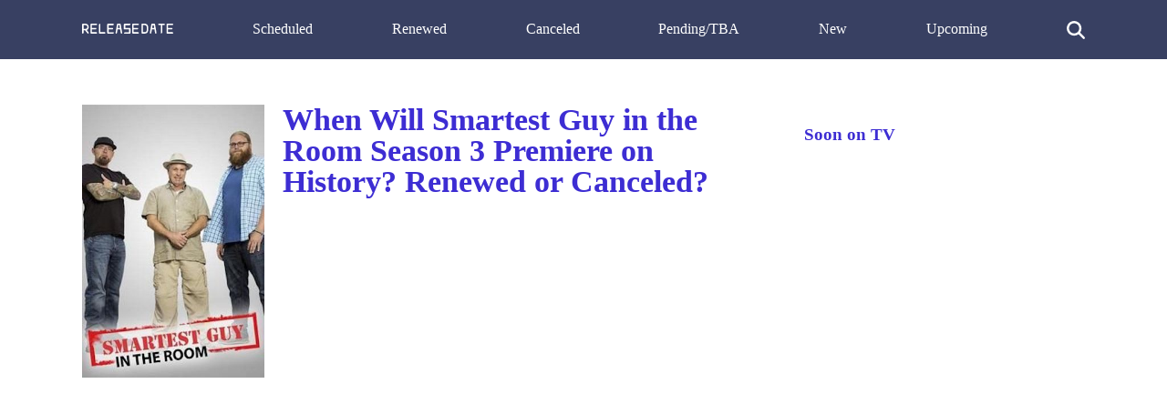

--- FILE ---
content_type: text/html; charset=utf-8
request_url: https://www.google.com/recaptcha/api2/aframe
body_size: 267
content:
<!DOCTYPE HTML><html><head><meta http-equiv="content-type" content="text/html; charset=UTF-8"></head><body><script nonce="VqqEGvp_-wvOrij-0-Qhaw">/** Anti-fraud and anti-abuse applications only. See google.com/recaptcha */ try{var clients={'sodar':'https://pagead2.googlesyndication.com/pagead/sodar?'};window.addEventListener("message",function(a){try{if(a.source===window.parent){var b=JSON.parse(a.data);var c=clients[b['id']];if(c){var d=document.createElement('img');d.src=c+b['params']+'&rc='+(localStorage.getItem("rc::a")?sessionStorage.getItem("rc::b"):"");window.document.body.appendChild(d);sessionStorage.setItem("rc::e",parseInt(sessionStorage.getItem("rc::e")||0)+1);localStorage.setItem("rc::h",'1768709899244');}}}catch(b){}});window.parent.postMessage("_grecaptcha_ready", "*");}catch(b){}</script></body></html>